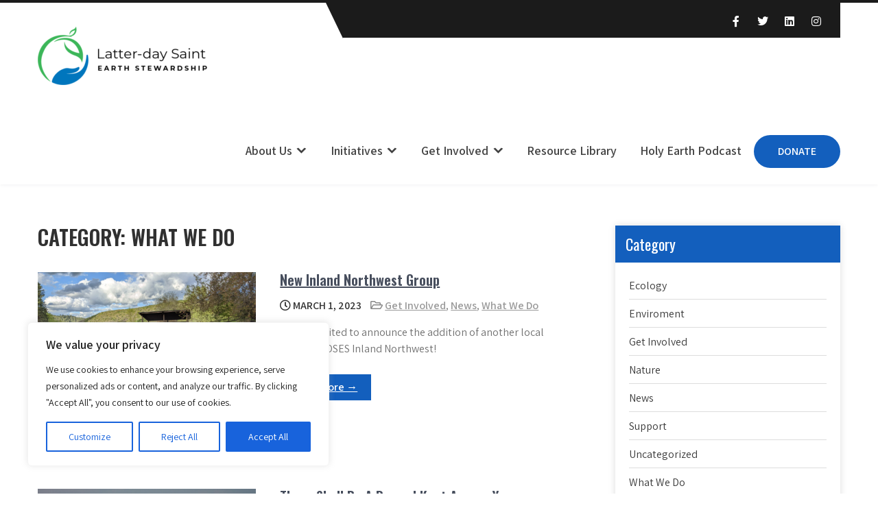

--- FILE ---
content_type: text/css
request_url: https://ldsearthstewardship.org/wp-content/uploads/elementor/css/post-12495.css?ver=1770069720
body_size: 994
content:
.elementor-12495 .elementor-element.elementor-element-8f5f997:not(.elementor-motion-effects-element-type-background) > .elementor-widget-wrap, .elementor-12495 .elementor-element.elementor-element-8f5f997 > .elementor-widget-wrap > .elementor-motion-effects-container > .elementor-motion-effects-layer{background-color:#FFFFFF;}.elementor-12495 .elementor-element.elementor-element-8f5f997 > .elementor-element-populated{transition:background 0.3s, border 0.3s, border-radius 0.3s, box-shadow 0.3s;}.elementor-12495 .elementor-element.elementor-element-8f5f997 > .elementor-element-populated > .elementor-background-overlay{transition:background 0.3s, border-radius 0.3s, opacity 0.3s;}.elementor-12495 .elementor-element.elementor-element-1eb2d17{--spacer-size:24px;}.elementor-12495 .elementor-element.elementor-element-e61d924{--spacer-size:24px;}.elementor-12495 .elementor-element.elementor-element-e61d924 > .elementor-widget-container{background-color:#FFFFFF;}.elementor-widget-heading .elementor-heading-title{font-family:var( --e-global-typography-primary-font-family ), Sans-serif;font-weight:var( --e-global-typography-primary-font-weight );color:var( --e-global-color-primary );}.elementor-12495 .elementor-element.elementor-element-2bc1275{text-align:center;}.elementor-12495 .elementor-element.elementor-element-c8ce182:not(.elementor-motion-effects-element-type-background) > .elementor-widget-wrap, .elementor-12495 .elementor-element.elementor-element-c8ce182 > .elementor-widget-wrap > .elementor-motion-effects-container > .elementor-motion-effects-layer{background-color:#FFFFFF;}.elementor-12495 .elementor-element.elementor-element-c8ce182 > .elementor-element-populated{transition:background 0.3s, border 0.3s, border-radius 0.3s, box-shadow 0.3s;}.elementor-12495 .elementor-element.elementor-element-c8ce182 > .elementor-element-populated > .elementor-background-overlay{transition:background 0.3s, border-radius 0.3s, opacity 0.3s;}.elementor-12495 .elementor-element.elementor-element-03778e5 > .elementor-widget-container{padding:60px 60px 60px 60px;}.elementor-12495 .elementor-element.elementor-element-3a20565:not(.elementor-motion-effects-element-type-background), .elementor-12495 .elementor-element.elementor-element-3a20565 > .elementor-motion-effects-container > .elementor-motion-effects-layer{background-color:#000000;}.elementor-12495 .elementor-element.elementor-element-3a20565{transition:background 0.3s, border 0.3s, border-radius 0.3s, box-shadow 0.3s;}.elementor-12495 .elementor-element.elementor-element-3a20565 > .elementor-background-overlay{transition:background 0.3s, border-radius 0.3s, opacity 0.3s;}.elementor-12495 .elementor-element.elementor-element-699c71e:not(.elementor-motion-effects-element-type-background) > .elementor-widget-wrap, .elementor-12495 .elementor-element.elementor-element-699c71e > .elementor-widget-wrap > .elementor-motion-effects-container > .elementor-motion-effects-layer{background-color:#000000;}.elementor-12495 .elementor-element.elementor-element-699c71e > .elementor-element-populated{transition:background 0.3s, border 0.3s, border-radius 0.3s, box-shadow 0.3s;}.elementor-12495 .elementor-element.elementor-element-699c71e > .elementor-element-populated > .elementor-background-overlay{transition:background 0.3s, border-radius 0.3s, opacity 0.3s;}.elementor-12495 .elementor-element.elementor-element-bf62cec{--spacer-size:60px;}.elementor-12495 .elementor-element.elementor-element-1a41dc5:not(.elementor-motion-effects-element-type-background), .elementor-12495 .elementor-element.elementor-element-1a41dc5 > .elementor-motion-effects-container > .elementor-motion-effects-layer{background-color:#000000;}.elementor-12495 .elementor-element.elementor-element-1a41dc5{transition:background 0.3s, border 0.3s, border-radius 0.3s, box-shadow 0.3s;}.elementor-12495 .elementor-element.elementor-element-1a41dc5 > .elementor-background-overlay{transition:background 0.3s, border-radius 0.3s, opacity 0.3s;}.elementor-12495 .elementor-element.elementor-element-568551f:not(.elementor-motion-effects-element-type-background) > .elementor-widget-wrap, .elementor-12495 .elementor-element.elementor-element-568551f > .elementor-widget-wrap > .elementor-motion-effects-container > .elementor-motion-effects-layer{background-color:#000000;}.elementor-12495 .elementor-element.elementor-element-568551f > .elementor-element-populated{transition:background 0.3s, border 0.3s, border-radius 0.3s, box-shadow 0.3s;}.elementor-12495 .elementor-element.elementor-element-568551f > .elementor-element-populated > .elementor-background-overlay{transition:background 0.3s, border-radius 0.3s, opacity 0.3s;}.elementor-12495 .elementor-element.elementor-element-c946ea2 .elementor-heading-title{color:#FFFFFF;}.elementor-12495 .elementor-element.elementor-element-33d452d:not(.elementor-motion-effects-element-type-background) > .elementor-widget-wrap, .elementor-12495 .elementor-element.elementor-element-33d452d > .elementor-widget-wrap > .elementor-motion-effects-container > .elementor-motion-effects-layer{background-color:#000000;}.elementor-12495 .elementor-element.elementor-element-33d452d > .elementor-element-populated{transition:background 0.3s, border 0.3s, border-radius 0.3s, box-shadow 0.3s;}.elementor-12495 .elementor-element.elementor-element-33d452d > .elementor-element-populated > .elementor-background-overlay{transition:background 0.3s, border-radius 0.3s, opacity 0.3s;}.elementor-12495 .elementor-element.elementor-element-095c072 .elementor-heading-title{color:#FFFFFF;}.elementor-12495 .elementor-element.elementor-element-158d47b:not(.elementor-motion-effects-element-type-background) > .elementor-widget-wrap, .elementor-12495 .elementor-element.elementor-element-158d47b > .elementor-widget-wrap > .elementor-motion-effects-container > .elementor-motion-effects-layer{background-color:#000000;}.elementor-12495 .elementor-element.elementor-element-158d47b > .elementor-element-populated{transition:background 0.3s, border 0.3s, border-radius 0.3s, box-shadow 0.3s;}.elementor-12495 .elementor-element.elementor-element-158d47b > .elementor-element-populated > .elementor-background-overlay{transition:background 0.3s, border-radius 0.3s, opacity 0.3s;}.elementor-12495 .elementor-element.elementor-element-e132f8d .elementor-heading-title{color:#FFFFFF;}.elementor-12495 .elementor-element.elementor-element-d72b11e:not(.elementor-motion-effects-element-type-background) > .elementor-widget-wrap, .elementor-12495 .elementor-element.elementor-element-d72b11e > .elementor-widget-wrap > .elementor-motion-effects-container > .elementor-motion-effects-layer{background-color:#000000;}.elementor-12495 .elementor-element.elementor-element-d72b11e > .elementor-element-populated{transition:background 0.3s, border 0.3s, border-radius 0.3s, box-shadow 0.3s;}.elementor-12495 .elementor-element.elementor-element-d72b11e > .elementor-element-populated > .elementor-background-overlay{transition:background 0.3s, border-radius 0.3s, opacity 0.3s;}.elementor-12495 .elementor-element.elementor-element-d85f6b1 > .elementor-widget-container{background-color:#000000;}.elementor-12495 .elementor-element.elementor-element-d85f6b1 .elementor-heading-title{color:#FFFFFF;}.elementor-12495 .elementor-element.elementor-element-4783bf4:not(.elementor-motion-effects-element-type-background), .elementor-12495 .elementor-element.elementor-element-4783bf4 > .elementor-motion-effects-container > .elementor-motion-effects-layer{background-color:#000000;}.elementor-12495 .elementor-element.elementor-element-4783bf4{transition:background 0.3s, border 0.3s, border-radius 0.3s, box-shadow 0.3s;}.elementor-12495 .elementor-element.elementor-element-4783bf4 > .elementor-background-overlay{transition:background 0.3s, border-radius 0.3s, opacity 0.3s;}.elementor-12495 .elementor-element.elementor-element-5c4a646:not(.elementor-motion-effects-element-type-background) > .elementor-widget-wrap, .elementor-12495 .elementor-element.elementor-element-5c4a646 > .elementor-widget-wrap > .elementor-motion-effects-container > .elementor-motion-effects-layer{background-color:#000000;}.elementor-12495 .elementor-element.elementor-element-5c4a646 > .elementor-element-populated{transition:background 0.3s, border 0.3s, border-radius 0.3s, box-shadow 0.3s;}.elementor-12495 .elementor-element.elementor-element-5c4a646 > .elementor-element-populated > .elementor-background-overlay{transition:background 0.3s, border-radius 0.3s, opacity 0.3s;}.elementor-widget-text-editor{font-family:var( --e-global-typography-text-font-family ), Sans-serif;font-weight:var( --e-global-typography-text-font-weight );color:var( --e-global-color-text );}.elementor-widget-text-editor.elementor-drop-cap-view-stacked .elementor-drop-cap{background-color:var( --e-global-color-primary );}.elementor-widget-text-editor.elementor-drop-cap-view-framed .elementor-drop-cap, .elementor-widget-text-editor.elementor-drop-cap-view-default .elementor-drop-cap{color:var( --e-global-color-primary );border-color:var( --e-global-color-primary );}.elementor-12495 .elementor-element.elementor-element-665b865{font-family:"Roboto", Sans-serif;font-size:25px;font-weight:400;color:#FFFFFF;}.elementor-12495 .elementor-element.elementor-element-c249bc5:not(.elementor-motion-effects-element-type-background) > .elementor-widget-wrap, .elementor-12495 .elementor-element.elementor-element-c249bc5 > .elementor-widget-wrap > .elementor-motion-effects-container > .elementor-motion-effects-layer{background-color:#000000;}.elementor-12495 .elementor-element.elementor-element-c249bc5 > .elementor-element-populated{transition:background 0.3s, border 0.3s, border-radius 0.3s, box-shadow 0.3s;}.elementor-12495 .elementor-element.elementor-element-c249bc5 > .elementor-element-populated > .elementor-background-overlay{transition:background 0.3s, border-radius 0.3s, opacity 0.3s;}.elementor-12495 .elementor-element.elementor-element-161d20b{font-family:"Roboto", Sans-serif;font-size:25px;font-weight:400;color:#FFFFFF;}.elementor-12495 .elementor-element.elementor-element-fd41935:not(.elementor-motion-effects-element-type-background) > .elementor-widget-wrap, .elementor-12495 .elementor-element.elementor-element-fd41935 > .elementor-widget-wrap > .elementor-motion-effects-container > .elementor-motion-effects-layer{background-color:#000000;}.elementor-12495 .elementor-element.elementor-element-fd41935 > .elementor-element-populated{transition:background 0.3s, border 0.3s, border-radius 0.3s, box-shadow 0.3s;}.elementor-12495 .elementor-element.elementor-element-fd41935 > .elementor-element-populated > .elementor-background-overlay{transition:background 0.3s, border-radius 0.3s, opacity 0.3s;}.elementor-12495 .elementor-element.elementor-element-924eaee{font-family:"Roboto", Sans-serif;font-size:25px;font-weight:400;color:#FFFFFF;}.elementor-12495 .elementor-element.elementor-element-9acb93b:not(.elementor-motion-effects-element-type-background) > .elementor-widget-wrap, .elementor-12495 .elementor-element.elementor-element-9acb93b > .elementor-widget-wrap > .elementor-motion-effects-container > .elementor-motion-effects-layer{background-color:#000000;}.elementor-12495 .elementor-element.elementor-element-9acb93b > .elementor-element-populated{transition:background 0.3s, border 0.3s, border-radius 0.3s, box-shadow 0.3s;}.elementor-12495 .elementor-element.elementor-element-9acb93b > .elementor-element-populated > .elementor-background-overlay{transition:background 0.3s, border-radius 0.3s, opacity 0.3s;}.elementor-12495 .elementor-element.elementor-element-daaa4ff{font-family:"Roboto", Sans-serif;font-size:25px;font-weight:400;color:#FFFFFF;}.elementor-12495 .elementor-element.elementor-element-9d53698:not(.elementor-motion-effects-element-type-background), .elementor-12495 .elementor-element.elementor-element-9d53698 > .elementor-motion-effects-container > .elementor-motion-effects-layer{background-color:#000000;}.elementor-12495 .elementor-element.elementor-element-9d53698{transition:background 0.3s, border 0.3s, border-radius 0.3s, box-shadow 0.3s;}.elementor-12495 .elementor-element.elementor-element-9d53698 > .elementor-background-overlay{transition:background 0.3s, border-radius 0.3s, opacity 0.3s;}.elementor-12495 .elementor-element.elementor-element-52766ba:not(.elementor-motion-effects-element-type-background) > .elementor-widget-wrap, .elementor-12495 .elementor-element.elementor-element-52766ba > .elementor-widget-wrap > .elementor-motion-effects-container > .elementor-motion-effects-layer{background-color:#000000;}.elementor-12495 .elementor-element.elementor-element-52766ba > .elementor-element-populated{transition:background 0.3s, border 0.3s, border-radius 0.3s, box-shadow 0.3s;}.elementor-12495 .elementor-element.elementor-element-52766ba > .elementor-element-populated > .elementor-background-overlay{transition:background 0.3s, border-radius 0.3s, opacity 0.3s;}.elementor-12495 .elementor-element.elementor-element-9ccc63e{--spacer-size:60px;}.elementor-12495 .elementor-element.elementor-element-be00191:not(.elementor-motion-effects-element-type-background), .elementor-12495 .elementor-element.elementor-element-be00191 > .elementor-motion-effects-container > .elementor-motion-effects-layer{background-color:#000000;}.elementor-12495 .elementor-element.elementor-element-be00191{transition:background 0.3s, border 0.3s, border-radius 0.3s, box-shadow 0.3s;}.elementor-12495 .elementor-element.elementor-element-be00191 > .elementor-background-overlay{transition:background 0.3s, border-radius 0.3s, opacity 0.3s;}.elementor-12495 .elementor-element.elementor-element-2ed48bd{width:var( --container-widget-width, 68.448% );max-width:68.448%;--container-widget-width:68.448%;--container-widget-flex-grow:0;}.elementor-12495 .elementor-element.elementor-element-2ed48bd > .elementor-widget-container{background-color:#000000;}.elementor-12495 .elementor-element.elementor-element-2ed48bd .elementor-heading-title{color:#0075C9;}.elementor-12495 .elementor-element.elementor-element-9ae463e{--grid-template-columns:repeat(0, auto);width:var( --container-widget-width, 108.948% );max-width:108.948%;--container-widget-width:108.948%;--container-widget-flex-grow:0;--grid-column-gap:5px;--grid-row-gap:0px;}.elementor-12495 .elementor-element.elementor-element-9ae463e .elementor-widget-container{text-align:left;}.elementor-12495 .elementor-element.elementor-element-9ae463e .elementor-social-icon{background-color:#FFFFFF;}.elementor-12495 .elementor-element.elementor-element-9ae463e .elementor-social-icon i{color:#000000;}.elementor-12495 .elementor-element.elementor-element-9ae463e .elementor-social-icon svg{fill:#000000;}.elementor-widget-image .widget-image-caption{color:var( --e-global-color-text );font-family:var( --e-global-typography-text-font-family ), Sans-serif;font-weight:var( --e-global-typography-text-font-weight );}.elementor-12495 .elementor-element.elementor-element-cf497c3{width:var( --container-widget-width, 87.268% );max-width:87.268%;--container-widget-width:87.268%;--container-widget-flex-grow:0;}.elementor-12495 .elementor-element.elementor-element-656ffa8:not(.elementor-motion-effects-element-type-background), .elementor-12495 .elementor-element.elementor-element-656ffa8 > .elementor-motion-effects-container > .elementor-motion-effects-layer{background-color:#000000;}.elementor-12495 .elementor-element.elementor-element-656ffa8{transition:background 0.3s, border 0.3s, border-radius 0.3s, box-shadow 0.3s;}.elementor-12495 .elementor-element.elementor-element-656ffa8 > .elementor-background-overlay{transition:background 0.3s, border-radius 0.3s, opacity 0.3s;}.elementor-12495 .elementor-element.elementor-element-53c2ec6{--spacer-size:50px;}.elementor-12495 .elementor-element.elementor-element-8c986a6:not(.elementor-motion-effects-element-type-background), .elementor-12495 .elementor-element.elementor-element-8c986a6 > .elementor-motion-effects-container > .elementor-motion-effects-layer{background-color:#000000;}.elementor-12495 .elementor-element.elementor-element-8c986a6{transition:background 0.3s, border 0.3s, border-radius 0.3s, box-shadow 0.3s;}.elementor-12495 .elementor-element.elementor-element-8c986a6 > .elementor-background-overlay{transition:background 0.3s, border-radius 0.3s, opacity 0.3s;}.elementor-12495 .elementor-element.elementor-element-ed89c5f{width:var( --container-widget-width, 64.828% );max-width:64.828%;--container-widget-width:64.828%;--container-widget-flex-grow:0;text-align:start;}.elementor-12495 .elementor-element.elementor-element-4eedd82{color:#FFFFFF;}.elementor-12495 .elementor-element.elementor-element-68bcc92:not(.elementor-motion-effects-element-type-background), .elementor-12495 .elementor-element.elementor-element-68bcc92 > .elementor-motion-effects-container > .elementor-motion-effects-layer{background-color:#000000;}.elementor-12495 .elementor-element.elementor-element-68bcc92{transition:background 0.3s, border 0.3s, border-radius 0.3s, box-shadow 0.3s;}.elementor-12495 .elementor-element.elementor-element-68bcc92 > .elementor-background-overlay{transition:background 0.3s, border-radius 0.3s, opacity 0.3s;}.elementor-12495 .elementor-element.elementor-element-dd9645b{--spacer-size:50px;}@media(min-width:768px){.elementor-12495 .elementor-element.elementor-element-c8ce182{width:100%;}.elementor-12495 .elementor-element.elementor-element-fcd5e37{width:38.331%;}.elementor-12495 .elementor-element.elementor-element-73221d5{width:27.947%;}.elementor-12495 .elementor-element.elementor-element-1b57245{width:36.583%;}.elementor-12495 .elementor-element.elementor-element-d70cef2{width:63.417%;}}

--- FILE ---
content_type: text/css
request_url: https://ldsearthstewardship.org/wp-content/themes/eco-greenest-lite/style.css?ver=3586c44a420983bc71541d0fe20fbc4a
body_size: 6890
content:
/*
Theme Name: Eco Greenest Lite
Theme URI: https://gracethemes.com/themes/free-environment-wordpress-theme/
Author: Grace Themes
Author URI: https://gracethemes.com/
Description: Eco Greenest Lite is a modern, intuitive, elegant and bright environment WordPress theme. It is designed specifically for environmental organizations, agriculture, organic farming, recycling centers, alternative energies, ecology, ecosystems and nature-related projects. This superbly designed WordPress theme is a great option for those who wants to create eco-friendly, animal, earth or environmental style website in minutes.
Demo Link: http://www.gracethemesdemo.com/greenest/

Version: 2.0
License: GNU General Public License version 2 or later
License URI: http://www.gnu.org/licenses/gpl-2.0.html
Text Domain: eco-greenest-lite
Requires PHP:  5.6
Tested up to: 6.0
Tags:blog,food-and-drink,two-columns,right-sidebar,full-width-template,custom-colors,custom-menu,custom-header,custom-logo,featured-images,editor-style,custom-background,threaded-comments,theme-options, translation-ready

Eco Greenest Lite WordPress Theme has been created by Grace Themes(gracethemes.com), 2020.
Eco Greenest Lite WordPress Theme is released under the terms of GNU GPL
*/

body{
font-family:'Assistant', sans-serif;background-color:#ffffff; color:#717171;margin:0; padding:0;line-height:24px; font-size:16px -ms-word-wrap:break-word; word-wrap:break-word;}
*{ margin:0; padding:0; outline:none; box-sizing:border-box; -moz-box-sizing:border-box; -webkit-box-sizing:border-box;}
img{ border:none; margin:0; padding:0; height:auto; max-width:100%;}



/*image align css*/
.alignnone{ width:100%;}
img.alignleft, .alignleft{ float:left; margin:0 15px 0 0; padding:5px; border:1px solid #cccccc;}
img.alignright, .alignright{ float:right; margin:0 0 0 15px; padding:5px; border:1px solid #cccccc;}
.aligncenter, img.aligncenter { clear: both; display: block; margin-left: auto; margin-right: auto; margin-top:0;  height:auto;}
.wp-caption, .wp-caption-text, .sticky, .gallery-caption, .aligncenter{ margin:0; padding:0; max-width:100% !important;}
p{ margin:0; padding:0;}
a{ text-decoration:none; color:#efc62c;}
a:hover{ color:#111;}
.clear{ clear:both;}
.left{ float:left;}
.right{ float:right;}

figcaption,figure{	display: block;}
figure {margin: 1em 0;}
blockquote{ background-color:#eee; padding:10px 10px 10px 30px; color:#666; font-size:15px; line-height:1.5; margin-bottom:30px; font-style:italic;}
blockquote p{ margin-bottom:0 !important;}
hr {-webkit-box-sizing: content-box;-moz-box-sizing: content-box;box-sizing: content-box;	height: 0;	overflow: visible;}
.textwidget select{ width:100%;}
.tagcloud a{ font-size:12px !important; color:#fff; border:1px solid #fff; padding:5px 12px; margin:0 5px 5px 0; display:inline-block;}
.tagcloud a:hover{ border:1px solid #fff;}
table{ width:100%}

/* = Heading tags
--------------------------------------------- */
h1,h2,h3,h4,h5,h6{ font-family: 'Oswald', sans-serif; color:#303030; margin:0 0 20px; padding:0; line-height:1.1; }
h1.entry-title{ font-weight:bold; margin-bottom:35px; font-size:30px; text-transform:uppercase; }
h1{ font-size:35px;}
h2{ font-size:30px;}
h3{ font-size:28px;}
h4{ font-size:24px;}
h5{ font-size:20px;}
h6{ font-size:16px;}

/*
Lists style CSS
-------------------------------------------------------------*/
ol,ul{ margin:0; padding:0;}
ul li ul, ul li ul li ul, ol li ol, ol li ol li ol{ margin-left:10px;}
ul,ol { margin:0; padding: 0;}
ul {list-style: inside none disc;}
ol {list-style: decimal;}
ul li,ol li {margin-bottom: 0;	margin-left: 1.5em;}
dt {font-weight: 700;}
dd {margin: 0 1.5em 1.5em;}
audio:not([controls]) {	display: none;height: 0;}
img {border-style: none;}
svg:not(:root) {overflow: hidden;}
a {	background-color: transparent;	-webkit-text-decoration-skip: objects;}
a:active, a:hover {outline-width: 0;}
b, strong {	font-weight: bold;}
pre {background: #ddd;font-size: 14px;	font-size: 0.9375rem;line-height: 1.4;margin-bottom: 1.6em;	max-width: 100%;overflow: auto;	padding:20px;}
iframe{max-width:100%;}
.breadcrumbs{padding:10px 0; margin-bottom:0;}
nav.pagination{ clear:both;}
#comment-nav-above .nav-previous, #comment-nav-below .nav-previous{ float:none !important; margin:10px 0;}
nav.pagination .page-numbers{ background-color:#ccc; padding:10px 15px; font-size:15px; font-weight:600; color:#444;}
nav.pagination .page-numbers.current{background-color:#efc62c;}
ol.comment-list li{ list-style:none; margin-bottom:5px;}


/* = Default Button CSS
--------------------------------------------- */
.button{  border:1px solid #404040; color:#404040; padding:10px 30px; display:inline-block; border-radius:25px; -moz-border-radius:25px; -webkit-border-radius:25px; -o-border-radius:25px; -ms-border-radius:25px; }
.button:hover{ border:1px solid #77c720; color:#77c720; }
.learnmore{ background-color:#202020; color:#fff ;display: inline-block; padding:12px 35px; text-transform:uppercase; font-weight:600; border-radius:25px; -moz-border-radius:25px; -webkit-border-radius:25px; -o-border-radius:25px; -ms-border-radius:25px; font-size:16px; }
.learnmore:hover{ background-color:#77c720;color:#fff ;}
a.blogreadmore{ background-color:#505050; color:#fff ; padding:5px 20px; display:inline-block; border-radius:3px;}
a.blogreadmore:hover{ background-color:#404040; color:#fff; }


/* = Navigation Focus CSS
-------------------------------------------- */

button:focus,
input[type="button"]:focus,
input[type="reset"]:focus,
input[type="submit"]:focus,
input[type="text"]:focus,
input[type="email"]:focus,
input[type="url"]:focus,
input[type="password"]:focus,
input[type="search"]:focus,
input[type="number"]:focus,
input[type="tel"]:focus,
input[type="range"]:focus,
input[type="date"]:focus,
input[type="month"]:focus,
input[type="week"]:focus,
input[type="time"]:focus,
input[type="datetime"]:focus,
input[type="datetime-local"]:focus,
input[type="color"]:focus,
textarea:focus,
#templatelayout a:focus {	
	outline: thin dotted #77c720;
}


/* = Header Top Strip CSS
--------------------------------------------- */
.highlighterbar{ position:relative; color:#fff; text-align:right; }

.topinfostyle {
  font-size: 20px;
  padding:3px 15px;
  background-color: #1b1b1b;
  position: relative;
  display: block;
  z-index: 2;
  color: #ffffff;
  width:62%; 
  float:right;
}

.topinfostyle:after {
  border-top: 52px solid #1b1b1b;
  border-left: 25px solid transparent;    
  right: 100%;
  display: inline-block;
  position: absolute;
  content: "";
  top: 0;
}

/* = Site Header CSS
--------------------------------------------- */
.site-header.fixed{ position: fixed; top:0; z-index:99999; width:100%; }
.topsocial_icons{ display:inline-block; line-height:45px;}
.topsocial_icons a{ width:30px; height:30px; line-height:30px; text-align:center;  vertical-align:middle; display:inline-block; margin:0 5px 0 0; transition:0.6s; -moz-transition:0.6s; -webkit-transition:0.6s; -o-transition:0.6s; font-size:16px; color:#fff; }
.topsocial_icons a:hover{ color:#8224e3; }
.topsocial_icons br{ display:none;}
.appointmen_btn{ display: inline-block;}


a.donatebutton{ background-color:#381305; color:#fff ; padding:12px 35px; font-weight:600; display:inline-block; border-radius:25px; text-transform:uppercase;}
a.donatebutton:hover{ background-color:#865628; color:#fff; }

.infobox{ display:inline-block; margin:0 8% 0 0; text-align:left; color:#fff; font-size:16px; font-weight:600; line-height:45px;}
.infobox a{ color:#fff;}
.infobox i{ float:left; margin:8px 15px 0 0; line-height:28px; text-align:center; font-size:18px; color:#fff;}


/* = Main site CSS
-------------------------------------------------------------*/
#templatelayout{ margin:0 auto; overflow-x:hidden;}
.container{ width:1170px; margin:0 auto; position:relative;}
.site-header{ width:100%; z-index:999; box-sizing:border-box; position: relative; border-top:4px solid #1b1b1b; }
.site-header.siteinner{ position:relative; box-shadow:0 1px 5px #F2F2F3; }
.logo{  width:25%; float:left; padding:35px 0;}
.logo a{ color: #fff; z-index:999; position:relative}
.logo h1 {font-size:32px; margin:0; }
.logo p{ color:#666; display:block; }

.header_right{ float:right; text-align:right; padding:25px 0 20px 0; }


/* = Header Navigation CSS
-------------------------------------------------------------*/
#mainnavigator{ display:inline-block;}
.site-navigation {display: block; margin:0;}

/* Styling the links */
.site-navigation a {
	display: block;
	font-size: 1.125rem;
	padding: 0.75em 0.75em;
	color: #424242;	
	text-decoration: none;
	box-sizing: border-box;
	width: 100%;
	white-space: normal;
	font-weight:600;
}

/* Background color change on Hover */
.site-navigation .menu a:hover,
.site-navigation .menu a:focus { 	
	color:#cf317c;
}

/* Set menu item's width to 100% */
.site-navigation .menu li {
	display: inline-block;
	width: 100%;
}

/* Styling the toggle buttons */
.menu-toggle {	
	padding:5px;
	color: #111;
	font-size:14px;
	text-decoration: none;
	border: 1px solid #111;
	border-radius: 4px;
	display: block;
	position: absolute;
	top:-70px;
	right:0;	
	z-index:999999;
}

.menu-toggle .dashicons {
	vertical-align: text-bottom;
}

.menu-toggle .dashicons:before {
	content: '\f228';
}

.toggled .menu-toggle {
	background-color: #606060;
}

.toggled .menu-toggle .dashicons:before {
	content: '\f158';
}

.dropdown-toggle {
	background-color: transparent;
	padding: 0.5em;
	position: absolute;
	top: 0.5em;
	right: 0.5em;
	border: 1px solid transparent;
	border-left: 1px solid #bbb;
	border-radius: 0;
	color: #fff;
	text-align: center;
}

.dropdown-toggle:hover,
.dropdown-toggle:focus {
	border: 1px dashed;
}

.dropdown-toggle .dashicons {
	font-size: 1.25rem;
}

.dropdown-toggle .dashicons:before {
	content: '\f347';
	color:#fff;
}

.toggled-on > .dropdown-toggle .dashicons:before {
	content: '\f343';
	color:#fff;
}

/* Hide Submenus by default using absolute positioning instead of display:none;. */
.site-navigation .menu,
.site-navigation .menu li,
.site-navigation .menu ul,
.site-navigation .menu li:hover > ul,
.site-navigation .menu li:focus > ul {
	position: absolute;
	top: 100%;
	left: -9999em;
	color: #000000;
	padding: 0;
	margin: 0;
}

/* Display the menu when clicked on Menu Toggle */
.toggled .menu {
	display: block;
	position: relative;
	top: 0;
	left: 0;
	background-color:#444;
}

.toggled .menu li {
	position: relative;
	left: unset;
	border-bottom:1px solid #bbb;
}

.toggled .menu li > .sub-menu {
	display: none;
}

.toggled .menu .toggled-on > .sub-menu {
	display: block;
	position: relative;
	left: 0;
	top: 100%;
}

.site-navigation .menu ul a,
.site-navigation .menu ul ul a {
	padding: 1.25em 0.75em;
}

.site-navigation .menu ul a {
	padding: 0.75em 1.25em;
}

.site-navigation .menu ul ul a {
	padding: 1.25em 1.75em;
}

.site-navigation .menu ul a,
.site-navigation .menu ul ul a {
	/*color: #fff; */
	padding: 1.25em 1.75em;
}


/*--------------------------------------------------------------
8. Clearings
--------------------------------------------------------------*/
.clear:before,
.clear:after,
.site-header:before,
.site-header:after,
.site-content:before,
.site-content:after,
.site-footer:before,
.site-footer:after,
nav:before,
nav:after {
	content: "";
	display: block;
}

.clear:after,
.site-header:after,
.site-content:after,
.site-footer:after,
nav:after {
	clear: both;
}


@media screen and (min-width: 981px) {

/*
5. Navigation
	5.1 Links	
*/

/* 5.2 Menus */

.menu-toggle,
.dropdown-toggle {
	display: none;
}

.site-navigation {
	/*display: flex;*/
	align-items: start;
}

.site-navigation .primary-menu,
.site-navigation .social-menu {
	/*display: flex;*/
	position: static;
}

.site-navigation .social-menu {
	border-left: 1px solid #bbb;
}

.site-navigation .menu li {
	position: relative;
	width: auto;
	left: unset;
}

.site-navigation .menu ul li:first-child {
	border-top: 0;
}

.site-navigation .menu a{
	font-size: 1.125rem;
	padding: 0.95em 0.85em;
}


.site-navigation .menu ul a,
.site-navigation .menu ul ul a {	
	padding: 0.75em 0.75em;
	border-bottom:1px solid #ddd;
}


/* Hide Dropdowns by Default
 * and giving it a position of absolute */
.site-navigation .menu ul {
	position: absolute;
	background-color:#ffffff;
	text-align:left; 	
	top: 100%;
	left: -9999em;	
}
	
/* Display Dropdowns on hover and focus */
.site-navigation .menu li:hover > ul,
.site-navigation .menu li:focus > ul,
.site-navigation .menu li.focus > ul {
	left: 0;
}
	
/* First Tier Dropdown */
.site-navigation .menu ul li {
	position: relative;
	width: 170px;
}

/* Second, Third and more Tiers	
 * We move the 2nd and 3rd etc tier dropdowns to the left
 * by the amount of the width of the first tier.
*/
.site-navigation .menu li li:hover > ul,
.site-navigation .menu li li:focus > ul,
.site-navigation .menu li li.focus > ul {
	top: 0;
	left: 100%; 
}

.site-navigation .menu ul a:hover,
.site-navigation .menu ul a:focus { 	
	color: #cf317c;
}

.menu-item-has-children > a:after,
.page_item_has_children > a:after {
	font-family: dashicons;
	content: '\f347';
	vertical-align: bottom;
	margin-left: 0.25em;
}

.menu-item-has-children .menu-item-has-children > a:after,
.menu-item-has-children .page_item_has_children > a:after,
.page_item_has_children .menu-item-has-children > a:after,
.page_item_has_children .page_item_has_children > a:after {
	content: '\f345';
	font-family: dashicons;
	position: absolute;
	right: 0;
	top: 50%;
	transform: translate(0, -50%);
}

}


/* = Welcome Section
-------------------------------------- */
#welcome_section{ padding:80px 0; background-color:#fff; }
.welcome_imgbox{ width:40%; margin:0; float:left; position:relative;}
.welcome_imgbox img{ width:100%; display:block; }
.welcome_descbox{ width:55%; margin:0; padding:0; float:right; }
.welcome_descbox h3{ font-size:53px; font-weight:700; position:relative; line-height:50px; padding:0; margin:0 0 30px 0;}
.welcome_descbox p{ margin-bottom:25px; line-height:30px; font-weight:600;}


/* = Four column circle services Section CSS
-------------------------------------------------------------- */
#services_section{ padding:80px 0; position:relative; background-color:#f6f6f6; }
.services_3col{  width:30%; float:left; margin:0 5% 0 0; padding:60px 40px 25px 40px; position:relative; box-sizing:border-box; text-align:center; background-color:#fff;  }
.services_3col p{ margin-bottom:15px; }
.services_3col h3{ font-size:24px; font-weight:600; color:#353535; margin:0 0 25px; }
.services_3col h3 a{ color:#121212;}
.services_3col:hover h3 a, .services_3col:hover p{color:#fff;}
.services_3col:hover{ z-index:999; box-shadow:0 0 10px #ddd }

.services_3col .iconbox{ margin:0 auto 20px auto; padding:30px 0 0 0; width:120px; line-height:64px; height:120px; border-radius:100%; position:relative; background:#ffffff; border:solid 1px rgb(119 199 32 / 25%);}
.services_3col .iconbox img { height:auto; max-height:64px; line-height:64px; width:66px;}
.services_3col .iconbox:before, .services_3col .iconbox:after{ background:#77c720; content:''; position:absolute; width:21px; height:21px; border-radius:100%; }
.services_3col .iconbox:before{ top:5px; right:10px; }
.services_3col .iconbox:after{ bottom:5px; left:10px; }


.services_3col:hover .bg_column{ background-color:#f2f2f2;}
.shortinfobx{ padding:20px 0 ; position:relative; }




/* = Page layout css
-------------------------------------------------------------- */
.template_contentbx{ float:left; width:68%; margin:0; padding:0;  }
.template_contentbx ul, .template_contentbx ol{ margin:0 0 20px 20px; }
.template_contentbx ul li, .template_contentbx ol li{ margin:0; }
.template_contentbx ul ul, .template_contentbx ol ol{ margin:0 0 0 30px; }
.fullwidth{ width:100% !important; float:none  !important;}
.fullwidth p{ margin-bottom:15px;}
.boxlayout{ width:1210px; margin:0 auto; background-color:#fff; position:relative; box-shadow:0 -8px 8px #111;}
.fulllayout{ width:100% !important;}
#tabnavigator{ padding:60px 0 50px;}
#tabnavigator p{ margin-bottom:25px;}
.slider_wrapper{ position:relative;}
h2.sectiontitle{font-weight:600; font-size:40px; margin-bottom:50px; position:relative; text-align:center;}
.last_column{clear:right; margin-right:0 !important; }
.template_contentbx a{ font-weight:bold; text-decoration:underline;}


/* = Sidebar CSS
-------------------------------------------------------------- */
#sidebar{ float:right; width:28%;}

aside.widget{ background-color:#fff; margin-bottom:30px; padding:20px; box-shadow:0 0 10px #ddd;}
aside.widget ul{ list-style:disc inside; }
h3.widget-title{ font-weight:400; padding:15px; margin:-20px -20px 15px; color:#fff; font-size:22px; position:relative; background-color:#77c720;}
#sidebar ul li{ border-bottom:1px solid #ddd; list-style:none; margin:0 0 2px 0; padding:7px 10px 7px 0; -webkit-transition: all 0.3s ease-in-out;
    -moz-transition: all 0.3s ease-in-out;
    -ms-transition: all 0.3s ease-in-out;
    -o-transition: all 0.3s ease-in-out;
    transition: all 0.3s ease-in-out;}
#sidebar ul li:hover{ padding-left:5px;}		
#sidebar ul li a{ color:#3b3b3b; }
#sidebar ul li a:hover{ color:#34c6f6;}
#sidebar ul li:last-child{ border:none;}

aside .textwidget, #sidebar .gallery, aside.widget_media_image{ padding:20px; background-color:#fff; box-shadow:0px 0px 30px 0px rgba(0, 0, 0, 0.1);}


/*sidebar search form css*/
#sidebar .search-form{ margin-bottom:20px;}
#sidebar .search-form input.search-field{ background-color:#fff; width:80%; padding: 13px 15px 13px 15px; border:1px solid #ddd; }
#sidebar .search-form input.search-submit{ background:url(images/search-icon.png) no-repeat center center #efc62c; padding: 12px 0 12px 0; font-size:0; width:20%; height:43px; float:right; border:0;}


/* = Blog post styles
-------------------------------------------------------------- */
.listview_blogstyle{ margin:0 0 50px 0; padding:0; }
.listview_blogstyle .blgimagebx{ float:left; width:40%; margin:0 35px 20px 0; position:relative;}
.listview_blogstyle .blgimagebx img{ height:auto;}
.listview_blogstyle h3, h3.single-title{ margin-bottom:15px; font-size:20px; font-weight:600;}
.listview_blogstyle h3 a{ color:#484f5e;}
.listview_blogstyle h3 a:hover{ color:#efc62c;}
.listview_blogstyle p{ margin-bottom:20px;}
.blog-meta{ font-style:italic; margin-bottom:8px;}
.post-date, 
.post-comment, 
.post-categories, 
.edit-link{ display:inline; color:#333; font-weight:600; text-transform:uppercase; margin:0 10px 0 0;} 
.single_title{ margin-bottom:5px;}
body.single-post .listview_blogstyle { width:100%; float:none; margin:0; }

.blog_postmeta{ margin-bottom:15px; color:#888; }
.blog_postmeta a{ color:#999;}
.blog_postmeta a:hover{ color:#77c720;}
.blogreadbtn{ background-color:#505050; color:#fff; padding:7px 20px; font-weight:600; display:inline-block; }
.blogreadbtn:hover{ background-color:#303030; color:#fff;}

/* = Footer Contact us
-------------------------------------------- */
.ftr3colbx{ background-color:#1a50a9; width:33.333%; float:left; margin:0; padding:20px 25px; text-align:center; color:#fff; font-size:16px; font-weight:600; line-height:45px;}
.ftr3colbx a{ color:#fff;}
.ftr3colbx i{ margin:8px 15px 0 0; line-height:28px; text-align:center; font-size:18px; color:#fff;}
.ftr3colbx.pinkbox{ background-color:#77c720;}


/* = Site Footer css
-------------------------------------------- */
.site-footer{ background-color:#323232; padding:0; position:relative; color:#c1c0c0;}
.site-footer h5{ font-size:24px; font-weight:600; margin-bottom:30px; position:relative; color:#fff;}
.fixfooter{ text-align:center; padding:50px 0;}
.fter_logo{ font-size:65px; font-weight:bold; line-height:60px; margin-bottom:25px;}

.site-footer .widget{ padding:50px 0 50px;}
.widget-column-1{ width:23%; float:left; margin:0 3% 0 0; }
.widget-column-2{ width:23%; float:left; margin:0 3% 0 0; }
.widget-column-3{ width:23%; float:left; margin:0 3% 0 0; }
.widget-column-4{ width:22%; float:left; margin:0; }
.site-footer ul{ margin:0; padding:0;}
.site-footer ul li { list-style:none; padding:0 0 8px 0; margin:0; color:#c1c0c0;}
.site-footer ul li a { color:#c1c0c0; }
.site-footer ul li::before{ content: "\f105"; font-family: 'Font Awesome 5 Solid'; margin-right:15px; color:#fff;}
.site-footer ul li a:hover, .site-footer ul li.current_page_item a { color:#77c720; }

.site-footer .topsocial_icons a{ border-radius:5px; border:1px solid #f2f2f2; width:50px; height:50px; line-height:50px;}


/* = Footer Copyrigh wrapper css
-------------------------------------------- */
.copyrigh-wrapper{ background-color:#1a1a1a; color:#fff; position:relative; text-align:center; padding:25px 0;}
.copyrigh-wrapper a:hover{ color:#fff;}
.left_fter{ float:left;}
.menu_fter{ float:right;}
.menu_fter ul li{ list-style:none; display:inline-block; padding:0;  }
.menu_fter ul li:last-child{ border:none; }
.menu_fter ul li a{ padding:5px 15px; display:inline-block; color:#fff;}
.menu_fter ul li::before{ display:none;}
.menu_fter ul li a:hover, .menu_fter ul li.current_page_item a{ color:#f56c6d;}

/* Accessibility */
/* Text meant only for screen readers. */
.screen-reader-text {
  border: 0;
  clip: rect(1px, 1px, 1px, 1px);
  clip-path: inset(50%);
  height: 1px;
  margin: -1px;
  overflow: hidden;
  padding: 0;
  position: absolute !important;
  width: 1px;
  word-wrap: normal !important; 
  /* Many screen reader and browser combinations announce broken words as they would appear visually. */
}

.screen-reader-text:focus {
  background-color: #f1f1f1;
  border-radius: 3px;
  box-shadow: 0 0 2px 2px rgba(0, 0, 0, 0.6);
  clip: auto !important;
  clip-path: none;
  color: #21759b;
  display: block;
  font-size: 14px;
  font-size: 0.875rem;
  font-weight: bold;
  height: auto;
  left: 5px;
  line-height: normal;
  padding: 15px 23px 14px;
  text-decoration: none;
  top: 5px;
  width: auto;
  z-index: 100000;
  /* Above WP toolbar. */
}

/* Do not show the outline on the skip link target. */
#tabnavigator[tabindex="-1"]:focus {
  outline: 0;
}



/* = Comment Form css
-------------------------------------------------------------- */
h1.screen-reader-text{font-family: 'Assistant', sans-serif; font-size:22px;}
.site-nav-previous, .nav-previous{ float:left;}
.site-nav-next, .nav-next{ float:right;}
h3#reply-title{ font-size:20px;}
#comments{ margin:30px 0 0; padding:0;}
nav#nav-below{ margin-top:15px;}

ol.commentlist{list-style:none;}
#commentform p{margin:5px 0;}
#commentform label{display:block;}
#commentform input#email, #commentform input#url, #commentform input#author, #commentform textarea, #commentform input#eazycfc_captcha{max-width:96%; border:1px #ccc solid; padding:5px 2%;}
#commentform input#submit{ background-color:#32373a; border:none; padding:12px 25px; color:#fff; display:inline-block; cursor:pointer; border-radius:5px; text-transform:uppercase;}
#commentform input#submit:hover{background:#34c6f6; color:#fff;}
.form-allowed-tags{display:none;}
.entry-content table, .comment-body table{ border-collapse:collapse; margin:10px 0;}
.entry-content table td, .entry-content table th, .comment-body table td, .comment-body table th{padding:10px 5px; text-align:left;}
.entry-content table th, .comment-body table th{color:#676767; font:normal 18px Oswald; border-bottom:1px #888 solid;}
.entry-content table td, .comment-body table td{border-bottom:1px #ccc solid;}
.fvch-codeblock:hover .comment-form-url{display:block !important;}
.commentlist, ol.commentlist {list-style:none; box-shadow:0 0 5px #666; -moz-box-shadow:0 0 5px #666; -webkit-box-shadow:0 0 5px #666; -khtml-box-shadow:0 0 5px #666; margin:10px 0; background-color:#fff; padding:10px 0;}
.commentlist li, ol.commentlist li { list-style:none; background-image:none !important; padding:0px 15px;}
.commentlist li ol li.depth-2, .commentlist li ol li.depth-3, .commentlist li ol li.depth-4, ol.commentlist li ol li.depth-2, ol.commentlist li ol li.depth-3, ol.commentlist li ol li.depth-4 { border-bottom:none;}
.commentlist li.bypostauthor article, ol.commentlist li.bypostauthor article { background:#f9ffe1;}
.commentlist article, .commentlist li.bypostauthor li article, ol.commentlist li.bypostauthor li article { border:none !important; padding:10px; position:relative; background-color:#fff;}
.commentlist li .fn { font-weight:normal; font-size:15px; font-style:normal;}
.commentlist li.bypostauthor .fn, ol.commentlist li.bypostauthor .fn { color:#000;}
img.avatar { vertical-align:middle; position:static; display:inline-block;}
.commentlist article a time { display:block; clear:both; padding:5px 0 10px; font-size:11px; font-style:italic; }
.commentlist, ol.commentlist p { font-size:14px;}
.commentlist .reply span, ol.commentlist .reply span { display:none;}
.commentlist .reply a, ol.commentlist .reply a { display:block;	padding:10px; text-align:center; background:#f6f6f6; margin:5px 0; border:1px #ddd solid;}
.comment-author.vcard{display:inline-block; margin-right:15px;}
.comment-list ul.children li.comment{background-image:none; padding-left:5px;}


/* = WooCommerce plugin css code
-------------------------------------------------------------- */
a.added_to_cart{background:#e1472f; padding:5px; display:inline-block; color:#fff; line-height:1;}
a.added_to_cart:hover{background:#000000;}
a.button.added:before{content:'' !important;}
#bbpress-forums ul li{padding:0;}
#subscription-toggle a.subscription-toggle{padding:5px 10px; display:inline-block; color:#e1472f; margin-top:4px;}
textarea.wp-editor-area{border:1px #ccc solid;}
.woocommerce input[type=text], .woocommerce textarea{border:1px #ccc solid; padding:4px;}
form.woocommerce-ordering select{ padding:5px; color:#777777;}
.woocommerce table.shop_table th, .woocommerce-page table.shop_table th{ color:#ff8a00;}
.woocommerce ul.products li.product .price, .woocommerce-page ul.products li.product .price{ color:inherit !important;}
h1.product_title, p.price{ margin-bottom:10px;}

.woocommerce table.shop_table th, .woocommerce-page table.shop_table th{ color:#ff6d84;}
.woocommerce ul.products li, #payment ul.payment_methods li{ list-style:none !important;}
.woocommerce ul.products li.product .price, .woocommerce-page ul.products li.product .price{ color:inherit !important;}
.woocommerce table.shop_table th, .woocommerce table.shop_table td{ border-bottom:0px !important}

.woocommerce .quantity .qty{ padding:7px; border:1px solid #ccc;}
.woocommerce-Price-amount.amount{font-size:14px !important;}
.woocommerce div.product .product_title{ padding-bottom:20px !important;}
.woocommerce div.product form.cart{ margin-top:15px !important;}

/* = Contact Form 7 css
-------------------------------------------------------------- */
.wpcf7{ margin:30px 0 0; padding:0;}
.wpcf7 input[type="text"], .wpcf7 input[type="tel"], .wpcf7 input[type="email"]{ width:40%; border:1px solid #cccccc; box-shadow:inset 1px 1px 2px #ccc; height:35px; padding:0 15px; color:#797979; margin-bottom:0;}
.wpcf7 textarea{width:60%; border:1px solid #cccccc; box-shadow:inset 1px 1px 2px #ccc; height:150px; color:#797979; margin-bottom:25px; font:12px arial; padding:10px; padding-right:0;}
.wpcf7 input[type="submit"]{background-color:#efc62c; width:auto; border:none; cursor:pointer; color:#ffffff; padding:12px 40px; border-radius:3px; font-size:16px; text-transform:uppercase;}
.wpcf7 input[type="submit"]:hover{background-color:#101010; }